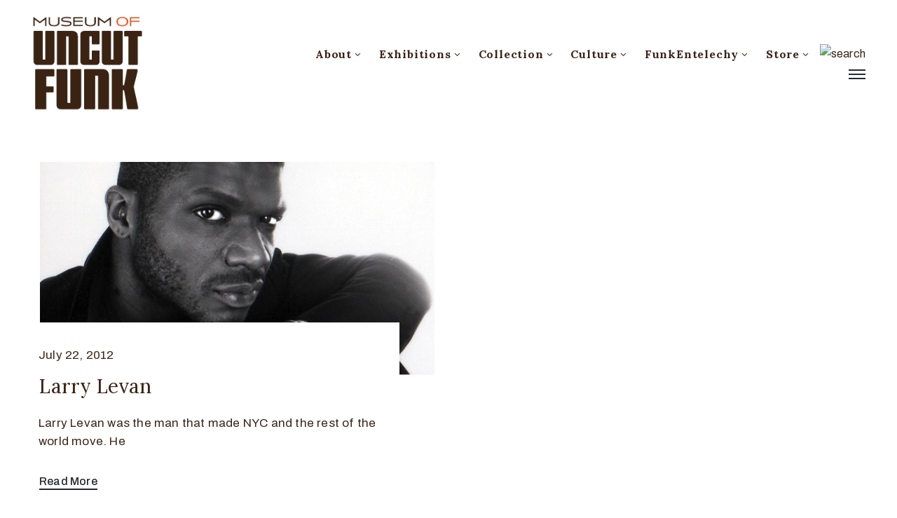

--- FILE ---
content_type: text/html; charset=UTF-8
request_url: https://museumofuncutfunk.com/tag/jocelyn-brown/
body_size: 14241
content:
<!DOCTYPE html><html lang="en-US" xmlns:fb="https://www.facebook.com/2008/fbml" xmlns:addthis="https://www.addthis.com/help/api-spec"  ><head><meta http-equiv="Content-Type" content="text/html; charset=UTF-8" /><link rel="profile" href="//gmpg.org/xfn/11"><link rel="pingback" href="https://museumofuncutfunk.com/xmlrpc.php"><meta http-equiv="X-UA-Compatible" content="IE=edge"><meta name="viewport" content="width=device-width, initial-scale=1, shrink-to-fit=no"/><link media="all" href="https://museumofuncutfunk.com/wp-content/cache/autoptimize/css/autoptimize_c272ac3e2ec2eb5f4807d6216277de62.css" rel="stylesheet" /><link media="only screen and (max-width: 768px)" href="https://museumofuncutfunk.com/wp-content/cache/autoptimize/css/autoptimize_dcb2de333eec7ab4ae31385ed8d6a393.css" rel="stylesheet" /><title>Jocelyn Brown | The Museum Of UnCut Funk</title><meta name='robots' content='max-image-preview:large' /><meta name="keywords"  content="black history,black history month,paradise garage,the garage,larry levan,disco,dance music,salsoul,west end,tanaa gardner,gwen guthrie,the nyc peech boys,instant funk,jocelyn brown,edna holt,dee dee bridgewater,billy nichols,class action,inner life,strikers,loleatta holloway,sista tofunky,the museum of uncut funk,kool cats and hip chicks" /> <script type="application/ld+json" class="aioseop-schema">{"@context":"https://schema.org","@graph":[{"@type":"Organization","@id":"https://museumofuncutfunk.com/#organization","url":"https://museumofuncutfunk.com/","name":"The Museum Of UnCut Funk","sameAs":[]},{"@type":"WebSite","@id":"https://museumofuncutfunk.com/#website","url":"https://museumofuncutfunk.com/","name":"The Museum Of UnCut Funk","publisher":{"@id":"https://museumofuncutfunk.com/#organization"},"potentialAction":{"@type":"SearchAction","target":"https://museumofuncutfunk.com/?s={search_term_string}","query-input":"required name=search_term_string"}},{"@type":"CollectionPage","@id":"https://museumofuncutfunk.com/tag/jocelyn-brown/#collectionpage","url":"https://museumofuncutfunk.com/tag/jocelyn-brown/","inLanguage":"en-US","name":"Jocelyn Brown","isPartOf":{"@id":"https://museumofuncutfunk.com/#website"},"breadcrumb":{"@id":"https://museumofuncutfunk.com/tag/jocelyn-brown/#breadcrumblist"}},{"@type":"BreadcrumbList","@id":"https://museumofuncutfunk.com/tag/jocelyn-brown/#breadcrumblist","itemListElement":[{"@type":"ListItem","position":1,"item":{"@type":"WebPage","@id":"https://museumofuncutfunk.com/","url":"https://museumofuncutfunk.com/","name":"The Museum Of UnCut Funk | International. Intergalactic."}},{"@type":"ListItem","position":2,"item":{"@type":"WebPage","@id":"https://museumofuncutfunk.com/tag/jocelyn-brown/","url":"https://museumofuncutfunk.com/tag/jocelyn-brown/","name":"Jocelyn Brown"}}]}]}</script> <link rel="canonical" href="https://museumofuncutfunk.com/tag/jocelyn-brown/" /> <script type="text/javascript" >window.ga=window.ga||function(){(ga.q=ga.q||[]).push(arguments)};ga.l=+new Date;
				ga('create', 'UA-8709794-1', 'auto');
				// Plugins
				
				ga('send', 'pageview');</script> <script async src="https://www.google-analytics.com/analytics.js"></script> <link rel='dns-prefetch' href='//fonts.googleapis.com' /><link rel="alternate" type="application/rss+xml" title="The Museum Of UnCut Funk &raquo; Feed" href="https://museumofuncutfunk.com/feed/" /><link rel="alternate" type="application/rss+xml" title="The Museum Of UnCut Funk &raquo; Comments Feed" href="https://museumofuncutfunk.com/comments/feed/" /><link rel="alternate" type="application/rss+xml" title="The Museum Of UnCut Funk &raquo; Jocelyn Brown Tag Feed" href="https://museumofuncutfunk.com/tag/jocelyn-brown/feed/" /> <script type="text/javascript">window._wpemojiSettings = {"baseUrl":"https:\/\/s.w.org\/images\/core\/emoji\/16.0.1\/72x72\/","ext":".png","svgUrl":"https:\/\/s.w.org\/images\/core\/emoji\/16.0.1\/svg\/","svgExt":".svg","source":{"concatemoji":"https:\/\/museumofuncutfunk.com\/wp-includes\/js\/wp-emoji-release.min.js?ver=6.8.3"}};
/*! This file is auto-generated */
!function(s,n){var o,i,e;function c(e){try{var t={supportTests:e,timestamp:(new Date).valueOf()};sessionStorage.setItem(o,JSON.stringify(t))}catch(e){}}function p(e,t,n){e.clearRect(0,0,e.canvas.width,e.canvas.height),e.fillText(t,0,0);var t=new Uint32Array(e.getImageData(0,0,e.canvas.width,e.canvas.height).data),a=(e.clearRect(0,0,e.canvas.width,e.canvas.height),e.fillText(n,0,0),new Uint32Array(e.getImageData(0,0,e.canvas.width,e.canvas.height).data));return t.every(function(e,t){return e===a[t]})}function u(e,t){e.clearRect(0,0,e.canvas.width,e.canvas.height),e.fillText(t,0,0);for(var n=e.getImageData(16,16,1,1),a=0;a<n.data.length;a++)if(0!==n.data[a])return!1;return!0}function f(e,t,n,a){switch(t){case"flag":return n(e,"\ud83c\udff3\ufe0f\u200d\u26a7\ufe0f","\ud83c\udff3\ufe0f\u200b\u26a7\ufe0f")?!1:!n(e,"\ud83c\udde8\ud83c\uddf6","\ud83c\udde8\u200b\ud83c\uddf6")&&!n(e,"\ud83c\udff4\udb40\udc67\udb40\udc62\udb40\udc65\udb40\udc6e\udb40\udc67\udb40\udc7f","\ud83c\udff4\u200b\udb40\udc67\u200b\udb40\udc62\u200b\udb40\udc65\u200b\udb40\udc6e\u200b\udb40\udc67\u200b\udb40\udc7f");case"emoji":return!a(e,"\ud83e\udedf")}return!1}function g(e,t,n,a){var r="undefined"!=typeof WorkerGlobalScope&&self instanceof WorkerGlobalScope?new OffscreenCanvas(300,150):s.createElement("canvas"),o=r.getContext("2d",{willReadFrequently:!0}),i=(o.textBaseline="top",o.font="600 32px Arial",{});return e.forEach(function(e){i[e]=t(o,e,n,a)}),i}function t(e){var t=s.createElement("script");t.src=e,t.defer=!0,s.head.appendChild(t)}"undefined"!=typeof Promise&&(o="wpEmojiSettingsSupports",i=["flag","emoji"],n.supports={everything:!0,everythingExceptFlag:!0},e=new Promise(function(e){s.addEventListener("DOMContentLoaded",e,{once:!0})}),new Promise(function(t){var n=function(){try{var e=JSON.parse(sessionStorage.getItem(o));if("object"==typeof e&&"number"==typeof e.timestamp&&(new Date).valueOf()<e.timestamp+604800&&"object"==typeof e.supportTests)return e.supportTests}catch(e){}return null}();if(!n){if("undefined"!=typeof Worker&&"undefined"!=typeof OffscreenCanvas&&"undefined"!=typeof URL&&URL.createObjectURL&&"undefined"!=typeof Blob)try{var e="postMessage("+g.toString()+"("+[JSON.stringify(i),f.toString(),p.toString(),u.toString()].join(",")+"));",a=new Blob([e],{type:"text/javascript"}),r=new Worker(URL.createObjectURL(a),{name:"wpTestEmojiSupports"});return void(r.onmessage=function(e){c(n=e.data),r.terminate(),t(n)})}catch(e){}c(n=g(i,f,p,u))}t(n)}).then(function(e){for(var t in e)n.supports[t]=e[t],n.supports.everything=n.supports.everything&&n.supports[t],"flag"!==t&&(n.supports.everythingExceptFlag=n.supports.everythingExceptFlag&&n.supports[t]);n.supports.everythingExceptFlag=n.supports.everythingExceptFlag&&!n.supports.flag,n.DOMReady=!1,n.readyCallback=function(){n.DOMReady=!0}}).then(function(){return e}).then(function(){var e;n.supports.everything||(n.readyCallback(),(e=n.source||{}).concatemoji?t(e.concatemoji):e.wpemoji&&e.twemoji&&(t(e.twemoji),t(e.wpemoji)))}))}((window,document),window._wpemojiSettings);</script> <link rel='stylesheet' id='ova-google-fonts-css' href='//fonts.googleapis.com/css?family=Archivo%3Aregular%2Citalic%2C500%2C500italic%2C600%2C600italic%2C700%2C700italic%7CLora%3Aregular%2Citalic%2C700%2C700italic' type='text/css' media='all' /> <script type="text/javascript" src="https://museumofuncutfunk.com/wp-content/uploads/jw-player-plugin-for-wordpress/player/jwplayer.js?ver=6.8.3" id="jw-embedder-js"></script> <script type="text/javascript" src="https://museumofuncutfunk.com/wp-includes/js/jquery/jquery.min.js?ver=3.7.1" id="jquery-core-js"></script> <script type="text/javascript" src="https://museumofuncutfunk.com/wp-includes/js/jquery/jquery-migrate.min.js?ver=3.4.1" id="jquery-migrate-js"></script> <script type="text/javascript" src="https://museumofuncutfunk.com/wp-content/plugins/ova-collections/assets/js/frontend/ovacoll-script.js?ver=6.8.3" id="ovacoll_script-js"></script> <script type="text/javascript" src="https://museumofuncutfunk.com/wp-content/plugins/ticket-tailor/jQueryPlugins.min.js?ver=6.8.3" id="iframe-resizer-js"></script> <script type="text/javascript" src="https://museumofuncutfunk.com/wp-includes/js/dist/hooks.min.js?ver=4d63a3d491d11ffd8ac6" id="wp-hooks-js"></script> <script type="text/javascript" src="https://museumofuncutfunk.com/wp-includes/js/dist/i18n.min.js?ver=5e580eb46a90c2b997e6" id="wp-i18n-js"></script> <script type="text/javascript" id="wp-i18n-js-after">wp.i18n.setLocaleData( { 'text direction\u0004ltr': [ 'ltr' ] } );</script> <script type="text/javascript" id="give-js-extra">var give_global_vars = {"ajaxurl":"https:\/\/museumofuncutfunk.com\/wp-admin\/admin-ajax.php","checkout_nonce":"70d74ed3a5","currency":"USD","currency_sign":"$","currency_pos":"before","thousands_separator":",","decimal_separator":".","no_gateway":"Please select a payment method.","bad_minimum":"The minimum custom donation amount for this form is","bad_maximum":"The maximum custom donation amount for this form is","general_loading":"Loading...","purchase_loading":"Please Wait...","textForOverlayScreen":"<h3>Processing...<\/h3><p>This will only take a second!<\/p>","number_decimals":"2","is_test_mode":"","give_version":"3.14.2","magnific_options":{"main_class":"give-modal","close_on_bg_click":false},"form_translation":{"payment-mode":"Please select payment mode.","give_first":"Please enter your first name.","give_last":"Please enter your last name.","give_email":"Please enter a valid email address.","give_user_login":"Invalid email address or username.","give_user_pass":"Enter a password.","give_user_pass_confirm":"Enter the password confirmation.","give_agree_to_terms":"You must agree to the terms and conditions."},"confirm_email_sent_message":"Please check your email and click on the link to access your complete donation history.","ajax_vars":{"ajaxurl":"https:\/\/museumofuncutfunk.com\/wp-admin\/admin-ajax.php","ajaxNonce":"0ec1e09ce0","loading":"Loading","select_option":"Please select an option","default_gateway":"paypal","permalinks":"1","number_decimals":2},"cookie_hash":"8ee217962739b39c9cf3544c95398588","session_nonce_cookie_name":"wp-give_session_reset_nonce_8ee217962739b39c9cf3544c95398588","session_cookie_name":"wp-give_session_8ee217962739b39c9cf3544c95398588","delete_session_nonce_cookie":"0"};
var giveApiSettings = {"root":"https:\/\/museumofuncutfunk.com\/wp-json\/give-api\/v2\/","rest_base":"give-api\/v2"};</script> <script type="text/javascript" src="https://museumofuncutfunk.com/wp-content/plugins/give/assets/dist/js/give.js?ver=fd6dd27625eb0240" id="give-js"></script> <script type="text/javascript" src="https://museumofuncutfunk.com/wp-content/plugins/google-analyticator/external-tracking.min.js?ver=6.5.4" id="ga-external-tracking-js"></script> <link rel="https://api.w.org/" href="https://museumofuncutfunk.com/wp-json/" /><link rel="alternate" title="JSON" type="application/json" href="https://museumofuncutfunk.com/wp-json/wp/v2/tags/5149" /><link rel="EditURI" type="application/rsd+xml" title="RSD" href="https://museumofuncutfunk.com/xmlrpc.php?rsd" /><meta name="generator" content="Give v3.14.2" /> <noscript><style>.woocommerce-product-gallery{ opacity: 1 !important; }</style></noscript><link rel="icon" href="https://museumofuncutfunk.com/wp-content/uploads/2020/10/Favicon.png" type="image/png"/> <script type="text/javascript">if (typeof ajaxurl === "undefined") {var ajaxurl = "https://museumofuncutfunk.com/wp-admin/admin-ajax.php"}</script><link rel="icon" href="https://museumofuncutfunk.com/wp-content/uploads/2019/01/cropped-MOUF-logo_circle_orange_wht_circle-SITE-32x32.png" sizes="32x32" /><link rel="icon" href="https://museumofuncutfunk.com/wp-content/uploads/2019/01/cropped-MOUF-logo_circle_orange_wht_circle-SITE-192x192.png" sizes="192x192" /><link rel="apple-touch-icon" href="https://museumofuncutfunk.com/wp-content/uploads/2019/01/cropped-MOUF-logo_circle_orange_wht_circle-SITE-180x180.png" /><meta name="msapplication-TileImage" content="https://museumofuncutfunk.com/wp-content/uploads/2019/01/cropped-MOUF-logo_circle_orange_wht_circle-SITE-270x270.png" />  <script type="text/javascript">var analyticsFileTypes = [''];
    var analyticsSnippet = 'enabled';
    var analyticsEventTracking = 'enabled';</script> <script type="text/javascript">var _gaq = _gaq || [];
  
	_gaq.push(['_setAccount', 'UA-8709794-1']);
    _gaq.push(['_addDevId', 'i9k95']); // Google Analyticator App ID with Google
	_gaq.push(['_trackPageview']);

	(function() {
		var ga = document.createElement('script'); ga.type = 'text/javascript'; ga.async = true;
		                ga.src = ('https:' == document.location.protocol ? 'https://ssl' : 'http://www') + '.google-analytics.com/ga.js';
		                var s = document.getElementsByTagName('script')[0]; s.parentNode.insertBefore(ga, s);
	})();</script> </head><body class="archive tag tag-jocelyn-brown tag-5149 wp-theme-muzze wp-child-theme-muzze-child theme-muzze woocommerce-no-js elementor-default elementor-kit-39068" ><div class="ova-wrapp"><div data-elementor-type="wp-post" data-elementor-id="521" class="elementor elementor-521" data-elementor-settings="[]"><div class="elementor-inner"><div class="elementor-section-wrap"><section class="elementor-section elementor-top-section elementor-element elementor-element-2b68718 ovamenu_shrink padding_tb  elementor-section-content-middle elementor-section-stretched elementor-section-boxed elementor-section-height-default elementor-section-height-default" data-id="2b68718" data-element_type="section" data-settings="{&quot;stretch_section&quot;:&quot;section-stretched&quot;}"><div class="elementor-container elementor-column-gap-no"><div class="elementor-row"><div class="elementor-column elementor-col-33 elementor-top-column elementor-element elementor-element-dbe26c4" data-id="dbe26c4" data-element_type="column"><div class="elementor-column-wrap elementor-element-populated"><div class="elementor-widget-wrap"><div class="elementor-element elementor-element-842e953 elementor-invisible elementor-widget elementor-widget-ova_logo" data-id="842e953" data-element_type="widget" data-settings="{&quot;_animation&quot;:&quot;none&quot;}" data-widget_type="ova_logo.default"><div class="elementor-widget-container"> <a class="ova_logo" href="https://museumofuncutfunk.com/"> <img src="https://museumofuncutfunk.com/wp-content/uploads/2019/01/MOUF-logo_brown.png" alt="The Museum Of UnCut Funk" class="desk-logo d-none d-xl-block" /> <img src="https://museumofuncutfunk.com/wp-content/uploads/2019/01/MOUF-logo_brown.png" alt="The Museum Of UnCut Funk" class="mobile-logo d-block d-xl-none" /> <img src="https://museumofuncutfunk.com/wp-content/uploads/2019/01/MOUF-logo_brown.png" alt="The Museum Of UnCut Funk" class="logo-fixed" /> </a></div></div></div></div></div><div class="elementor-column elementor-col-66 elementor-top-column elementor-element elementor-element-35153de animated-fast elementor-invisible" data-id="35153de" data-element_type="column" data-settings="{&quot;background_background&quot;:&quot;classic&quot;,&quot;animation&quot;:&quot;none&quot;}"><div class="elementor-column-wrap elementor-element-populated"><div class="elementor-widget-wrap"><div class="elementor-element elementor-element-d83cbe4 elementor-view-main-menu elementor-widget__width-auto elementor-hidden-tablet elementor-hidden-phone elementor-widget elementor-widget-ova_menu" data-id="d83cbe4" data-element_type="widget" data-widget_type="ova_menu.default"><div class="elementor-widget-container"><div class="ova_menu_clasic"><div class="ova_wrap_nav row NavBtn_left NavBtn_left"> <button class="ova_openNav" type="button"> <i class="fas fa-bars"></i> </button><div class="ova_nav canvas_left canvas_bg_gray"> <a href="javascript:void(0)" class="ova_closeNav"><i class="fas fa-times"></i></a><ul id="menu-main-menu" class="menu sub_menu_dir_right"><li id="menu-item-39435" class="menu-item menu-item-type-custom menu-item-object-custom menu-item-has-children menu-item-39435 dropdown"><a href="#" class="col_heading">About <i class="arrow_carrot-down"></i></a><button type="button" class="dropdown-toggle"><i class="arrow_carrot-down"></i></button><ul class="dropdown-menu submenu" role="menu"><li id="menu-item-37887" class="menu-item menu-item-type-post_type menu-item-object-page menu-item-37887 dropdown"><a href="https://museumofuncutfunk.com/about-mission-and-history/" class="col_heading">Mission and History</a></li><li id="menu-item-38567" class="menu-item menu-item-type-post_type menu-item-object-page menu-item-38567 dropdown"><a href="https://museumofuncutfunk.com/who-are-the-hcics/" class="col_heading">Who Are The HCIC’s</a></li><li id="menu-item-38743" class="menu-item menu-item-type-post_type menu-item-object-page menu-item-38743 dropdown"><a href="https://museumofuncutfunk.com/whats-happening-at-the-museum/" class="col_heading">What’s Happening At The Museum</a></li><li id="menu-item-38591" class="menu-item menu-item-type-post_type menu-item-object-page menu-item-38591 dropdown"><a href="https://museumofuncutfunk.com/museum-press/" class="col_heading">Museum Press</a></li><li id="menu-item-38162" class="menu-item menu-item-type-post_type_archive menu-item-object-event menu-item-38162 dropdown"><a href="https://museumofuncutfunk.com/event/" class="col_heading">Museum Events And Programs</a></li><li id="menu-item-37866" class="menu-item menu-item-type-custom menu-item-object-custom menu-item-has-children menu-item-37866 dropdown"><a href="#" class="col_heading">Museum Social Media <i class="arrow_carrot-down"></i></a><button type="button" class="dropdown-toggle"><i class="arrow_carrot-down"></i></button><ul class="dropdown-menu submenu" role="menu"><li id="menu-item-19785" class="menu-item menu-item-type-custom menu-item-object-custom menu-item-19785 dropdown"><a target="_blank" href="http://www.facebook.com/pages/The-Museum-of-UnCut-Funk/187073421347326" class="col_heading">Facebook</a></li><li id="menu-item-19778" class="menu-item menu-item-type-custom menu-item-object-custom menu-item-19778 dropdown"><a target="_blank" href="http://www.flickr.com/photos/museumofuncutfunk/" class="col_heading">Flickr</a></li><li id="menu-item-37867" class="menu-item menu-item-type-custom menu-item-object-custom menu-item-37867 dropdown"><a target="_blank" href="https://www.instagram.com/museum_of_uncut_funk/" class="col_heading">Instagram</a></li><li id="menu-item-19786" class="menu-item menu-item-type-custom menu-item-object-custom menu-item-19786 dropdown"><a target="_blank" href="https://twitter.com/#!/" class="col_heading">Twitter</a></li><li id="menu-item-19853" class="menu-item menu-item-type-custom menu-item-object-custom menu-item-19853 dropdown"><a target="_blank" href="http://www.youtube.com/user/museumofuncutfunk" class="col_heading">YouTube</a></li></ul></li><li id="menu-item-37888" class="menu-item menu-item-type-post_type menu-item-object-page menu-item-37888 dropdown"><a href="https://museumofuncutfunk.com/contact/" class="col_heading">Museum Contact</a></li></ul></li><li id="menu-item-37937" class="menu-item menu-item-type-custom menu-item-object-custom menu-item-has-children menu-item-37937 dropdown"><a href="#" class="col_heading">Exhibitions <i class="arrow_carrot-down"></i></a><button type="button" class="dropdown-toggle"><i class="arrow_carrot-down"></i></button><ul class="dropdown-menu submenu" role="menu"><li id="menu-item-38639" class="menu-item menu-item-type-post_type menu-item-object-page menu-item-38639 dropdown"><a href="https://museumofuncutfunk.com/online-exhibitions/" class="col_heading">Online Exhibitions</a></li><li id="menu-item-38741" class="menu-item menu-item-type-post_type_archive menu-item-object-exhibition menu-item-has-children menu-item-38741 dropdown"><a href="https://museumofuncutfunk.com/exhibition/" class="col_heading">Traveling Exhibitions <i class="arrow_carrot-down"></i></a><button type="button" class="dropdown-toggle"><i class="arrow_carrot-down"></i></button><ul class="dropdown-menu submenu" role="menu"><li id="menu-item-38710" class="menu-item menu-item-type-post_type menu-item-object-post menu-item-38710 dropdown"><a href="https://museumofuncutfunk.com/2012/01/08/funky-turns-40-black-character-revolution-animation-exhibition/" class="col_heading">Funky Turns 50: Black Character Revolution Animation Exhibition</a></li><li id="menu-item-38709" class="menu-item menu-item-type-post_type menu-item-object-post menu-item-38709 dropdown"><a href="https://museumofuncutfunk.com/2015/08/27/funky-turns-40-black-character-revolution-firsts-panel-exhibition/" class="col_heading">Funky Turns 50: Black Character Revolution Firsts Exhibition</a></li><li id="menu-item-38711" class="menu-item menu-item-type-post_type menu-item-object-post menu-item-38711 dropdown"><a href="https://museumofuncutfunk.com/2015/10/24/for-the-love-of-money-blacks-on-u-s-currency-panel-exhibition/" class="col_heading">For The Love Of Money: Black Icons On U.S. Currency Exhibition</a></li><li id="menu-item-38712" class="menu-item menu-item-type-post_type menu-item-object-post menu-item-38712 dropdown"><a href="https://museumofuncutfunk.com/2017/03/14/obamacon-exhibition/" class="col_heading">ObamaCon: The Making Of A New Black Superhero Exhibition</a></li><li id="menu-item-38714" class="menu-item menu-item-type-post_type menu-item-object-post menu-item-38714 dropdown"><a href="https://museumofuncutfunk.com/2015/10/20/vintage-black-heroes-exhibition/" class="col_heading">Vintage Black Heroes Exhibition</a></li><li id="menu-item-38713" class="menu-item menu-item-type-post_type menu-item-object-post menu-item-38713 dropdown"><a href="https://museumofuncutfunk.com/2015/10/23/vintage-black-heroines-exhibition/" class="col_heading">Vintage Black Heroines Exhibition</a></li></ul></li><li id="menu-item-37938" class="menu-item menu-item-type-custom menu-item-object-custom menu-item-37938 dropdown"><a target="_blank" href="https://artsandculture.google.com/partner/museum-of-uncut-funk" class="col_heading">Google Cultural Institute</a></li></ul></li><li id="menu-item-38751" class="menu-item menu-item-type-post_type menu-item-object-page menu-item-has-children menu-item-38751 dropdown"><a href="https://museumofuncutfunk.com/museum-collection/" class="col_heading">Collection <i class="arrow_carrot-down"></i></a><button type="button" class="dropdown-toggle"><i class="arrow_carrot-down"></i></button><ul class="dropdown-menu submenu" role="menu"><li id="menu-item-38125" class="menu-item menu-item-type-post_type menu-item-object-post menu-item-38125 dropdown"><a href="https://museumofuncutfunk.com/2011/10/04/black-animation-colection/" class="col_heading">Black Animation Collection</a></li><li id="menu-item-38124" class="menu-item menu-item-type-post_type menu-item-object-post menu-item-38124 dropdown"><a href="https://museumofuncutfunk.com/2011/10/04/black-advertising-tin-collection/" class="col_heading">Black Advertising Sign Collection</a></li><li id="menu-item-38126" class="menu-item menu-item-type-post_type menu-item-object-post menu-item-38126 dropdown"><a href="https://museumofuncutfunk.com/2011/10/04/black-broadway-window-card-collection/" class="col_heading">Black Broadway Window Card Collection</a></li><li id="menu-item-38127" class="menu-item menu-item-type-post_type menu-item-object-post menu-item-38127 dropdown"><a href="https://museumofuncutfunk.com/2011/10/04/black-coin-and-medals-collection/" class="col_heading">Black Coins And Medals Collection – Coins</a></li><li id="menu-item-38128" class="menu-item menu-item-type-post_type menu-item-object-post menu-item-38128 dropdown"><a href="https://museumofuncutfunk.com/2011/10/04/black-coins-and-medals-collection-medals-and-medallions/" class="col_heading">Black Coins And Medals Collection – Medals And Medallions</a></li><li id="menu-item-38129" class="menu-item menu-item-type-post_type menu-item-object-post menu-item-38129 dropdown"><a href="https://museumofuncutfunk.com/2011/10/04/black-comic-book-collection/" class="col_heading">Black Comic Book Collection</a></li><li id="menu-item-38123" class="menu-item menu-item-type-post_type menu-item-object-post menu-item-38123 dropdown"><a href="https://museumofuncutfunk.com/2011/10/06/barack-obama-comic-book-collection/" class="col_heading">Barack Obama Comic Book Collection</a></li><li id="menu-item-38130" class="menu-item menu-item-type-post_type menu-item-object-post menu-item-38130 dropdown"><a href="https://museumofuncutfunk.com/2011/10/04/black-crate-labels/" class="col_heading">Black Crate Label Collection</a></li><li id="menu-item-38131" class="menu-item menu-item-type-post_type menu-item-object-post menu-item-38131 dropdown"><a href="https://museumofuncutfunk.com/2011/10/04/blaxploitation-movie-poster-collection/" class="col_heading">Blaxploitation Movie Poster Collection</a></li><li id="menu-item-38132" class="menu-item menu-item-type-post_type menu-item-object-post menu-item-38132 dropdown"><a href="https://museumofuncutfunk.com/2011/10/04/blaxploitation-pressbook-collection/" class="col_heading">Blaxploitation Pressbook Collection</a></li><li id="menu-item-38996" class="menu-item menu-item-type-post_type menu-item-object-post menu-item-38996 dropdown"><a href="https://museumofuncutfunk.com/2011/10/04/black-stamps/" class="col_heading">Black Stamp Collection</a></li></ul></li><li id="menu-item-39433" class="menu-item menu-item-type-custom menu-item-object-custom menu-item-has-children menu-item-39433 dropdown"><a href="#" class="col_heading">Culture <i class="arrow_carrot-down"></i></a><button type="button" class="dropdown-toggle"><i class="arrow_carrot-down"></i></button><ul class="dropdown-menu submenu" role="menu"><li id="menu-item-38586" class="menu-item menu-item-type-post_type menu-item-object-page menu-item-38586 dropdown"><a href="https://museumofuncutfunk.com/blaxploitation/" class="col_heading">Blaxploitation</a></li><li id="menu-item-9" class="menu-item menu-item-type-custom menu-item-object-custom menu-item-has-children menu-item-9 dropdown"><a href="#" class="col_heading">Blogs <i class="arrow_carrot-down"></i></a><button type="button" class="dropdown-toggle"><i class="arrow_carrot-down"></i></button><ul class="dropdown-menu submenu" role="menu"><li id="menu-item-38580" class="menu-item menu-item-type-post_type menu-item-object-page menu-item-38580 dropdown"><a href="https://museumofuncutfunk.com/aesthetic-grooves/" class="col_heading">Aesthetic Grooves</a></li><li id="menu-item-38588" class="menu-item menu-item-type-post_type menu-item-object-page menu-item-38588 dropdown"><a href="https://museumofuncutfunk.com/cafe-70/" class="col_heading">Cafe 70</a></li><li id="menu-item-38575" class="menu-item menu-item-type-post_type menu-item-object-page menu-item-38575 dropdown"><a href="https://museumofuncutfunk.com/cant-get-enough-of-that-funky-stuff/" class="col_heading">Can’t Get Enough Of That Funky Stuff</a></li><li id="menu-item-38637" class="menu-item menu-item-type-post_type menu-item-object-page menu-item-38637 dropdown"><a href="https://museumofuncutfunk.com/curators-notes/" class="col_heading">Curator’s Notes</a></li><li id="menu-item-38587" class="menu-item menu-item-type-post_type menu-item-object-page menu-item-38587 dropdown"><a href="https://museumofuncutfunk.com/funkalicious/" class="col_heading">Funkalicious</a></li><li id="menu-item-38581" class="menu-item menu-item-type-post_type menu-item-object-page menu-item-38581 dropdown"><a href="https://museumofuncutfunk.com/funky-president/" class="col_heading">Funky President</a></li><li id="menu-item-20986" class="menu-item menu-item-type-custom menu-item-object-custom menu-item-20986 dropdown"><a href="#" class="col_heading">Interviews <i class="arrow_carrot-down"></i></a><button type="button" class="dropdown-toggle"><i class="arrow_carrot-down"></i></button></li><li id="menu-item-38571" class="menu-item menu-item-type-post_type menu-item-object-page menu-item-38571 dropdown"><a href="https://museumofuncutfunk.com/kool-cats-and-hip-chicks/" class="col_heading">Kool Cats And Hip Chicks</a></li></ul></li></ul></li><li id="menu-item-39258" class="menu-item menu-item-type-custom menu-item-object-custom menu-item-has-children menu-item-39258 dropdown"><a href="https://museumofuncutfunk.com/funkentelechy-inc/" class="col_heading">FunkEntelechy <i class="arrow_carrot-down"></i></a><button type="button" class="dropdown-toggle"><i class="arrow_carrot-down"></i></button><ul class="dropdown-menu submenu" role="menu"><li id="menu-item-39519" class="menu-item menu-item-type-post_type menu-item-object-page menu-item-39519 dropdown"><a href="https://museumofuncutfunk.com/funkentelechy-inc/" class="col_heading">Mission</a></li><li id="menu-item-39260" class="menu-item menu-item-type-post_type menu-item-object-page menu-item-39260 dropdown"><a href="https://museumofuncutfunk.com/donate/" class="col_heading">Donate</a></li><li id="menu-item-39516" class="menu-item menu-item-type-post_type menu-item-object-page menu-item-39516 dropdown"><a href="https://museumofuncutfunk.com/america-its-time-to-tell-the-truth-and-teach-the-truth-about-black-history/" class="col_heading">Tell The Truth Teach The Truth</a></li><li id="menu-item-39506" class="menu-item menu-item-type-post_type menu-item-object-page menu-item-39506 dropdown"><a href="https://museumofuncutfunk.com/this-s-is-personal/" class="col_heading">This S*** Is Personal</a></li><li id="menu-item-39445" class="menu-item menu-item-type-post_type menu-item-object-page menu-item-39445 dropdown"><a href="https://museumofuncutfunk.com/sign-our-petition/" class="col_heading">Sign Our Petition</a></li></ul></li><li id="menu-item-19784" class="menu-item menu-item-type-custom menu-item-object-custom menu-item-has-children menu-item-19784 dropdown"><a target="_blank" href="http://museum-of-uncut-funk-store.myshopify.com" class="col_heading">Store <i class="arrow_carrot-down"></i></a><button type="button" class="dropdown-toggle"><i class="arrow_carrot-down"></i></button><ul class="dropdown-menu submenu" role="menu"><li id="menu-item-34230" class="menu-item menu-item-type-custom menu-item-object-custom menu-item-34230 dropdown"><a target="_blank" href="http://museum-of-uncut-funk-store.myshopify.com" class="col_heading">Museum Store</a></li></ul></li></ul></div><div class="ova_closeCanvas ova_closeNav"></div></div></div></div></div><div class="elementor-element elementor-element-9355a4d elementor-widget__width-auto elementor-hidden-tablet elementor-hidden-phone elementor-widget elementor-widget-ova_search" data-id="9355a4d" data-element_type="widget" data-widget_type="ova_search.default"><div class="elementor-widget-container"><div class="wrap_search_muzze_popup"> <img src="http://demo.ovathemes.com/muzze/wp-content/uploads/2019/01/icon_search-1.png" alt="search" class="icon-search" /><div class="search_muzze_popup"> <span class="btn_close icon_close"></span><div class="container"><form role="search" method="get" class="search-form" action="https://museumofuncutfunk.com/"> <input type="search" class="search-field" placeholder="Search …" value="" name="s" title="Search for:" /> <input type="submit" class="search-submit" value="Search" /></form></div></div></div></div></div><div class="elementor-element elementor-element-9949f9b elementor-view-main-menu elementor-widget__width-auto elementor-invisible elementor-widget elementor-widget-henbergar_menu" data-id="9949f9b" data-element_type="widget" data-settings="{&quot;_animation&quot;:&quot;none&quot;}" data-widget_type="henbergar_menu.default"><div class="elementor-widget-container"><div class="ova_menu_canvas"><div class="ova_wrap_nav NavBtn_left"> <button class="ova_openNav" type="button"> <span class="bar"> <span class="bar-menu-line"></span> <span class="bar-menu-line"></span> <span class="bar-menu-line"></span> </span> </button><div class="ova_nav_canvas canvas_right canvas_bg_gray"> <a href="javascript:void(0)" class="ova_closeNav"><i class="fas fa-times"></i></a><ul id="menu-main-menu-1" class="menu sub_menu_dir_left"><li class="menu-item menu-item-type-custom menu-item-object-custom menu-item-has-children menu-item-39435 dropdown"><a href="#" class="col_heading">About <i class="arrow_carrot-down"></i></a><button type="button" class="dropdown-toggle"><i class="arrow_carrot-down"></i></button><ul class="dropdown-menu submenu" role="menu"><li class="menu-item menu-item-type-post_type menu-item-object-page menu-item-37887 dropdown"><a href="https://museumofuncutfunk.com/about-mission-and-history/" class="col_heading">Mission and History</a></li><li class="menu-item menu-item-type-post_type menu-item-object-page menu-item-38567 dropdown"><a href="https://museumofuncutfunk.com/who-are-the-hcics/" class="col_heading">Who Are The HCIC’s</a></li><li class="menu-item menu-item-type-post_type menu-item-object-page menu-item-38743 dropdown"><a href="https://museumofuncutfunk.com/whats-happening-at-the-museum/" class="col_heading">What’s Happening At The Museum</a></li><li class="menu-item menu-item-type-post_type menu-item-object-page menu-item-38591 dropdown"><a href="https://museumofuncutfunk.com/museum-press/" class="col_heading">Museum Press</a></li><li class="menu-item menu-item-type-post_type_archive menu-item-object-event menu-item-38162 dropdown"><a href="https://museumofuncutfunk.com/event/" class="col_heading">Museum Events And Programs</a></li><li class="menu-item menu-item-type-custom menu-item-object-custom menu-item-has-children menu-item-37866 dropdown"><a href="#" class="col_heading">Museum Social Media <i class="arrow_carrot-down"></i></a><button type="button" class="dropdown-toggle"><i class="arrow_carrot-down"></i></button><ul class="dropdown-menu submenu" role="menu"><li class="menu-item menu-item-type-custom menu-item-object-custom menu-item-19785 dropdown"><a target="_blank" href="http://www.facebook.com/pages/The-Museum-of-UnCut-Funk/187073421347326" class="col_heading">Facebook</a></li><li class="menu-item menu-item-type-custom menu-item-object-custom menu-item-19778 dropdown"><a target="_blank" href="http://www.flickr.com/photos/museumofuncutfunk/" class="col_heading">Flickr</a></li><li class="menu-item menu-item-type-custom menu-item-object-custom menu-item-37867 dropdown"><a target="_blank" href="https://www.instagram.com/museum_of_uncut_funk/" class="col_heading">Instagram</a></li><li class="menu-item menu-item-type-custom menu-item-object-custom menu-item-19786 dropdown"><a target="_blank" href="https://twitter.com/#!/" class="col_heading">Twitter</a></li><li class="menu-item menu-item-type-custom menu-item-object-custom menu-item-19853 dropdown"><a target="_blank" href="http://www.youtube.com/user/museumofuncutfunk" class="col_heading">YouTube</a></li></ul></li><li class="menu-item menu-item-type-post_type menu-item-object-page menu-item-37888 dropdown"><a href="https://museumofuncutfunk.com/contact/" class="col_heading">Museum Contact</a></li></ul></li><li class="menu-item menu-item-type-custom menu-item-object-custom menu-item-has-children menu-item-37937 dropdown"><a href="#" class="col_heading">Exhibitions <i class="arrow_carrot-down"></i></a><button type="button" class="dropdown-toggle"><i class="arrow_carrot-down"></i></button><ul class="dropdown-menu submenu" role="menu"><li class="menu-item menu-item-type-post_type menu-item-object-page menu-item-38639 dropdown"><a href="https://museumofuncutfunk.com/online-exhibitions/" class="col_heading">Online Exhibitions</a></li><li class="menu-item menu-item-type-post_type_archive menu-item-object-exhibition menu-item-has-children menu-item-38741 dropdown"><a href="https://museumofuncutfunk.com/exhibition/" class="col_heading">Traveling Exhibitions <i class="arrow_carrot-down"></i></a><button type="button" class="dropdown-toggle"><i class="arrow_carrot-down"></i></button><ul class="dropdown-menu submenu" role="menu"><li class="menu-item menu-item-type-post_type menu-item-object-post menu-item-38710 dropdown"><a href="https://museumofuncutfunk.com/2012/01/08/funky-turns-40-black-character-revolution-animation-exhibition/" class="col_heading">Funky Turns 50: Black Character Revolution Animation Exhibition</a></li><li class="menu-item menu-item-type-post_type menu-item-object-post menu-item-38709 dropdown"><a href="https://museumofuncutfunk.com/2015/08/27/funky-turns-40-black-character-revolution-firsts-panel-exhibition/" class="col_heading">Funky Turns 50: Black Character Revolution Firsts Exhibition</a></li><li class="menu-item menu-item-type-post_type menu-item-object-post menu-item-38711 dropdown"><a href="https://museumofuncutfunk.com/2015/10/24/for-the-love-of-money-blacks-on-u-s-currency-panel-exhibition/" class="col_heading">For The Love Of Money: Black Icons On U.S. Currency Exhibition</a></li><li class="menu-item menu-item-type-post_type menu-item-object-post menu-item-38712 dropdown"><a href="https://museumofuncutfunk.com/2017/03/14/obamacon-exhibition/" class="col_heading">ObamaCon: The Making Of A New Black Superhero Exhibition</a></li><li class="menu-item menu-item-type-post_type menu-item-object-post menu-item-38714 dropdown"><a href="https://museumofuncutfunk.com/2015/10/20/vintage-black-heroes-exhibition/" class="col_heading">Vintage Black Heroes Exhibition</a></li><li class="menu-item menu-item-type-post_type menu-item-object-post menu-item-38713 dropdown"><a href="https://museumofuncutfunk.com/2015/10/23/vintage-black-heroines-exhibition/" class="col_heading">Vintage Black Heroines Exhibition</a></li></ul></li><li class="menu-item menu-item-type-custom menu-item-object-custom menu-item-37938 dropdown"><a target="_blank" href="https://artsandculture.google.com/partner/museum-of-uncut-funk" class="col_heading">Google Cultural Institute</a></li></ul></li><li class="menu-item menu-item-type-post_type menu-item-object-page menu-item-has-children menu-item-38751 dropdown"><a href="https://museumofuncutfunk.com/museum-collection/" class="col_heading">Collection <i class="arrow_carrot-down"></i></a><button type="button" class="dropdown-toggle"><i class="arrow_carrot-down"></i></button><ul class="dropdown-menu submenu" role="menu"><li class="menu-item menu-item-type-post_type menu-item-object-post menu-item-38125 dropdown"><a href="https://museumofuncutfunk.com/2011/10/04/black-animation-colection/" class="col_heading">Black Animation Collection</a></li><li class="menu-item menu-item-type-post_type menu-item-object-post menu-item-38124 dropdown"><a href="https://museumofuncutfunk.com/2011/10/04/black-advertising-tin-collection/" class="col_heading">Black Advertising Sign Collection</a></li><li class="menu-item menu-item-type-post_type menu-item-object-post menu-item-38126 dropdown"><a href="https://museumofuncutfunk.com/2011/10/04/black-broadway-window-card-collection/" class="col_heading">Black Broadway Window Card Collection</a></li><li class="menu-item menu-item-type-post_type menu-item-object-post menu-item-38127 dropdown"><a href="https://museumofuncutfunk.com/2011/10/04/black-coin-and-medals-collection/" class="col_heading">Black Coins And Medals Collection – Coins</a></li><li class="menu-item menu-item-type-post_type menu-item-object-post menu-item-38128 dropdown"><a href="https://museumofuncutfunk.com/2011/10/04/black-coins-and-medals-collection-medals-and-medallions/" class="col_heading">Black Coins And Medals Collection – Medals And Medallions</a></li><li class="menu-item menu-item-type-post_type menu-item-object-post menu-item-38129 dropdown"><a href="https://museumofuncutfunk.com/2011/10/04/black-comic-book-collection/" class="col_heading">Black Comic Book Collection</a></li><li class="menu-item menu-item-type-post_type menu-item-object-post menu-item-38123 dropdown"><a href="https://museumofuncutfunk.com/2011/10/06/barack-obama-comic-book-collection/" class="col_heading">Barack Obama Comic Book Collection</a></li><li class="menu-item menu-item-type-post_type menu-item-object-post menu-item-38130 dropdown"><a href="https://museumofuncutfunk.com/2011/10/04/black-crate-labels/" class="col_heading">Black Crate Label Collection</a></li><li class="menu-item menu-item-type-post_type menu-item-object-post menu-item-38131 dropdown"><a href="https://museumofuncutfunk.com/2011/10/04/blaxploitation-movie-poster-collection/" class="col_heading">Blaxploitation Movie Poster Collection</a></li><li class="menu-item menu-item-type-post_type menu-item-object-post menu-item-38132 dropdown"><a href="https://museumofuncutfunk.com/2011/10/04/blaxploitation-pressbook-collection/" class="col_heading">Blaxploitation Pressbook Collection</a></li><li class="menu-item menu-item-type-post_type menu-item-object-post menu-item-38996 dropdown"><a href="https://museumofuncutfunk.com/2011/10/04/black-stamps/" class="col_heading">Black Stamp Collection</a></li></ul></li><li class="menu-item menu-item-type-custom menu-item-object-custom menu-item-has-children menu-item-39433 dropdown"><a href="#" class="col_heading">Culture <i class="arrow_carrot-down"></i></a><button type="button" class="dropdown-toggle"><i class="arrow_carrot-down"></i></button><ul class="dropdown-menu submenu" role="menu"><li class="menu-item menu-item-type-post_type menu-item-object-page menu-item-38586 dropdown"><a href="https://museumofuncutfunk.com/blaxploitation/" class="col_heading">Blaxploitation</a></li><li class="menu-item menu-item-type-custom menu-item-object-custom menu-item-has-children menu-item-9 dropdown"><a href="#" class="col_heading">Blogs <i class="arrow_carrot-down"></i></a><button type="button" class="dropdown-toggle"><i class="arrow_carrot-down"></i></button><ul class="dropdown-menu submenu" role="menu"><li class="menu-item menu-item-type-post_type menu-item-object-page menu-item-38580 dropdown"><a href="https://museumofuncutfunk.com/aesthetic-grooves/" class="col_heading">Aesthetic Grooves</a></li><li class="menu-item menu-item-type-post_type menu-item-object-page menu-item-38588 dropdown"><a href="https://museumofuncutfunk.com/cafe-70/" class="col_heading">Cafe 70</a></li><li class="menu-item menu-item-type-post_type menu-item-object-page menu-item-38575 dropdown"><a href="https://museumofuncutfunk.com/cant-get-enough-of-that-funky-stuff/" class="col_heading">Can’t Get Enough Of That Funky Stuff</a></li><li class="menu-item menu-item-type-post_type menu-item-object-page menu-item-38637 dropdown"><a href="https://museumofuncutfunk.com/curators-notes/" class="col_heading">Curator’s Notes</a></li><li class="menu-item menu-item-type-post_type menu-item-object-page menu-item-38587 dropdown"><a href="https://museumofuncutfunk.com/funkalicious/" class="col_heading">Funkalicious</a></li><li class="menu-item menu-item-type-post_type menu-item-object-page menu-item-38581 dropdown"><a href="https://museumofuncutfunk.com/funky-president/" class="col_heading">Funky President</a></li><li class="menu-item menu-item-type-custom menu-item-object-custom menu-item-20986 dropdown"><a href="#" class="col_heading">Interviews <i class="arrow_carrot-down"></i></a><button type="button" class="dropdown-toggle"><i class="arrow_carrot-down"></i></button></li><li class="menu-item menu-item-type-post_type menu-item-object-page menu-item-38571 dropdown"><a href="https://museumofuncutfunk.com/kool-cats-and-hip-chicks/" class="col_heading">Kool Cats And Hip Chicks</a></li></ul></li></ul></li><li class="menu-item menu-item-type-custom menu-item-object-custom menu-item-has-children menu-item-39258 dropdown"><a href="https://museumofuncutfunk.com/funkentelechy-inc/" class="col_heading">FunkEntelechy <i class="arrow_carrot-down"></i></a><button type="button" class="dropdown-toggle"><i class="arrow_carrot-down"></i></button><ul class="dropdown-menu submenu" role="menu"><li class="menu-item menu-item-type-post_type menu-item-object-page menu-item-39519 dropdown"><a href="https://museumofuncutfunk.com/funkentelechy-inc/" class="col_heading">Mission</a></li><li class="menu-item menu-item-type-post_type menu-item-object-page menu-item-39260 dropdown"><a href="https://museumofuncutfunk.com/donate/" class="col_heading">Donate</a></li><li class="menu-item menu-item-type-post_type menu-item-object-page menu-item-39516 dropdown"><a href="https://museumofuncutfunk.com/america-its-time-to-tell-the-truth-and-teach-the-truth-about-black-history/" class="col_heading">Tell The Truth Teach The Truth</a></li><li class="menu-item menu-item-type-post_type menu-item-object-page menu-item-39506 dropdown"><a href="https://museumofuncutfunk.com/this-s-is-personal/" class="col_heading">This S*** Is Personal</a></li><li class="menu-item menu-item-type-post_type menu-item-object-page menu-item-39445 dropdown"><a href="https://museumofuncutfunk.com/sign-our-petition/" class="col_heading">Sign Our Petition</a></li></ul></li><li class="menu-item menu-item-type-custom menu-item-object-custom menu-item-has-children menu-item-19784 dropdown"><a target="_blank" href="http://museum-of-uncut-funk-store.myshopify.com" class="col_heading">Store <i class="arrow_carrot-down"></i></a><button type="button" class="dropdown-toggle"><i class="arrow_carrot-down"></i></button><ul class="dropdown-menu submenu" role="menu"><li class="menu-item menu-item-type-custom menu-item-object-custom menu-item-34230 dropdown"><a target="_blank" href="http://museum-of-uncut-funk-store.myshopify.com" class="col_heading">Museum Store</a></li></ul></li></ul><div class="content-social-info"><ul class="info-top"><li><span></span></li></ul><ul class="menu-icon-social"><li class="item-icon"><a href="https://www.facebook.com/museumofuncutfunk/"><i class="fa fa-facebook"></i></a></li><li class="item-icon"><a href="https://twitter.com/SistaToFunky"><i class="fa fa-twitter"></i></a></li><li class="item-icon"><a href="https://www.youtube.com/user/museumofuncutfunk"><i class="fa fa-youtube"></i></a></li><li class="item-icon"><a href="https://www.instagram.com/sistatofunky_phd/"><i class="fa fa-instagram"></i></a></li></ul> <span class="info_bottom"><a href="#"   ></a> / <a href="#"   ></a></span></div></div><div class="ova_closeCanvas ova_closeNav"></div></div></div></div></div></div></div></div></div></div></section></div></div></div><div class="blog_header"></div><div class="wrap_site layout_1c"><div id="main-content" class="main"><div class="ova-grid_sidebar"><article id="post-23106" class="post-wrap blog-default post-23106 post type-post status-publish format-standard has-post-thumbnail hentry category-kool-cats-and-hip-chicks tag-billy-nichols tag-black-history tag-black-history-month tag-class-action tag-dance-music tag-dee-dee-bridgewater tag-disco tag-edna-holt tag-gwen-guthrie tag-inner-life tag-instant-funk tag-jocelyn-brown tag-larry-levan tag-loleatta-holloway tag-paradise-garage tag-salsoul tag-sista-tofunky tag-strikers tag-tanaa-gardner tag-the-garage tag-the-museum-of-uncut-funk tag-the-nyc-peech-boys tag-west-end"  ><div class="post-media"> <img width="600" height="330" src="https://museumofuncutfunk.com/wp-content/uploads/2012/07/Larry-Levan.jpg" class="img-responsive wp-post-image" alt="" decoding="async" fetchpriority="high" srcset="https://museumofuncutfunk.com/wp-content/uploads/2012/07/Larry-Levan.jpg 600w, https://museumofuncutfunk.com/wp-content/uploads/2012/07/Larry-Levan-300x165.jpg 300w" sizes="(max-width: 600px) 100vw, 600px" /></div><div class="post-content"><div class="post-meta"> <span class="post-meta-content"> <span class=" post-date"> <span class="right">July 22, 2012</span> </span> <span class="wp-author"> <span class="slash">by</span> <span class=" post-author"> <span class="right"><a href="https://museumofuncutfunk.com/author/sista-tofunky/">Sista ToFunky</a></span> </span> </span> <span class="wp-categories"> <span class="slash">in</span> <span class=" categories"> <span class="right"><a href="https://museumofuncutfunk.com/category/kool-cats-and-hip-chicks/" rel="category tag">Kool Cats And Hip Chicks</a></span> </span> </span> </span></div><div class="post-title"><h2 class="post-title"> <a class="second_font" href="https://museumofuncutfunk.com/2012/07/22/larry-levan/" rel="bookmark" title="Larry Levan"> Larry Levan </a></h2></div><div class="post-body"><div class="post-excerpt"> Larry Levan was the man that made NYC and the rest of the world move. He</div></div><div class="post-footer"><div class="post-readmore"> <a class="btn btn-theme btn-theme-transparent" href="https://museumofuncutfunk.com/2012/07/22/larry-levan/">Read More</a></div></div></div></article></div><div class="pagination-wrapper"></div></div></div><div data-elementor-type="wp-post" data-elementor-id="3021" class="elementor elementor-3021" data-elementor-settings="[]"><div class="elementor-inner"><div class="elementor-section-wrap"><section class="elementor-section elementor-top-section elementor-element elementor-element-788a7e8 footer_info elementor-section-boxed elementor-section-height-default elementor-section-height-default" data-id="788a7e8" data-element_type="section" data-settings="{&quot;background_background&quot;:&quot;classic&quot;}"><div class="elementor-container elementor-column-gap-default"><div class="elementor-row"><div class="elementor-column elementor-col-25 elementor-top-column elementor-element elementor-element-14eca8f" data-id="14eca8f" data-element_type="column"><div class="elementor-column-wrap elementor-element-populated"><div class="elementor-widget-wrap"><div class="elementor-element elementor-element-3dec5aa elementor-widget elementor-widget-ova_logo" data-id="3dec5aa" data-element_type="widget" data-widget_type="ova_logo.default"><div class="elementor-widget-container"> <a class="ova_logo" href="https://museumofuncutfunk.com/"> <img src="https://museumofuncutfunk.com/wp-content/uploads/2019/02/MOUF-logo_circle_orange_filled_circle.png" alt="The Museum Of UnCut Funk" class="desk-logo d-none d-xl-block" /> <img src="https://museumofuncutfunk.com/wp-content/uploads/2019/02/MOUF-logo_circle_orange_filled_circle.png" alt="The Museum Of UnCut Funk" class="mobile-logo d-block d-xl-none" /> <img src="https://museumofuncutfunk.com/wp-content/uploads/2019/02/MOUF-logo_circle_orange_filled_circle.png" alt="The Museum Of UnCut Funk" class="logo-fixed" /> </a></div></div></div></div></div><div class="elementor-column elementor-col-25 elementor-top-column elementor-element elementor-element-cd93556" data-id="cd93556" data-element_type="column"><div class="elementor-column-wrap elementor-element-populated"><div class="elementor-widget-wrap"><div class="elementor-element elementor-element-17426a2 elementor-widget elementor-widget-heading" data-id="17426a2" data-element_type="widget" data-widget_type="heading.default"><div class="elementor-widget-container"><h4 class="elementor-heading-title elementor-size-default">Links</h4></div></div><div class="elementor-element elementor-element-602a5f7 quick_link type1 elementor-widget elementor-widget-text-editor" data-id="602a5f7" data-element_type="widget" data-widget_type="text-editor.default"><div class="elementor-widget-container"><div class="elementor-text-editor elementor-clearfix"><ul><li><a href="https://museumofuncutfunk.com/who-are-the-hcics/">About</a></li><li><a href="http://museumofuncutfunk.com/museum-collection/">Collection</a></li><li><a href="http://museumofuncutfunk.com/online-exhibitions/">Online Exhibitions</a></li><li><a href="https://museumofuncutfunk.com/exhibition/">Traveling Exhibitions</a></li><li><a href="https://museumofuncutfunk.com/event/">Events</a></li><li><a href="http://museumofuncutfunk.com/museum-press/">Press</a></li><li><a href="https://museum-of-uncut-funk-store.myshopify.com/" target="_blank" rel="noopener">Store</a></li><li><a href="https://museumofuncutfunk.com/contact/">Contact</a></li><li><a title="FunkEntelechy Inc." href="https://museumofuncutfunk.com/funkentelechy-inc/">FunkEntelechy Inc.</a></li></ul></div></div></div></div></div></div><div class="elementor-column elementor-col-25 elementor-top-column elementor-element elementor-element-ca2a1fc" data-id="ca2a1fc" data-element_type="column"><div class="elementor-column-wrap elementor-element-populated"><div class="elementor-widget-wrap"><div class="elementor-element elementor-element-3619538 elementor-widget elementor-widget-heading" data-id="3619538" data-element_type="widget" data-widget_type="heading.default"><div class="elementor-widget-container"><h4 class="elementor-heading-title elementor-size-default">Contact Us</h4></div></div><div class="elementor-element elementor-element-c0bed87 minimal_footer_add elementor-widget elementor-widget-text-editor" data-id="c0bed87" data-element_type="widget" data-widget_type="text-editor.default"><div class="elementor-widget-container"><div class="elementor-text-editor elementor-clearfix"><p><a href="http://museumofuncutfunk.com/contact/"><span style="color: #db5926;">We are a virtual museum so please  click here to reach us through our contact form</span></a></p></div></div></div><div class="elementor-element elementor-element-9c138ad elementor-widget elementor-widget-button" data-id="9c138ad" data-element_type="widget" data-widget_type="button.default"><div class="elementor-widget-container"><div class="elementor-button-wrapper"> <a class="elementor-button elementor-size-sm" role="button"> <span class="elementor-button-content-wrapper"> <span class="elementor-button-text"></span> </span> </a></div></div></div></div></div></div><div class="elementor-column elementor-col-25 elementor-top-column elementor-element elementor-element-ed9626b" data-id="ed9626b" data-element_type="column"><div class="elementor-column-wrap elementor-element-populated"><div class="elementor-widget-wrap"><div class="elementor-element elementor-element-17d728a elementor-widget elementor-widget-heading" data-id="17d728a" data-element_type="widget" data-widget_type="heading.default"><div class="elementor-widget-container"><h4 class="elementor-heading-title elementor-size-default">Mailing List</h4></div></div><div class="elementor-element elementor-element-193c57c minimal_footer_ct elementor-widget elementor-widget-text-editor" data-id="193c57c" data-element_type="widget" data-widget_type="text-editor.default"><div class="elementor-widget-container"><div class="elementor-text-editor elementor-clearfix"><span style="color: #db5926;">Sign up today to know about special events and more!</span></div></div></div><div class="elementor-element elementor-element-acfefd9 newsletter type1 elementor-widget elementor-widget-shortcode" data-id="acfefd9" data-element_type="widget" data-widget_type="shortcode.default"><div class="elementor-widget-container"><div class="elementor-shortcode"><script>(function() {
	window.mc4wp = window.mc4wp || {
		listeners: [],
		forms: {
			on: function(evt, cb) {
				window.mc4wp.listeners.push(
					{
						event   : evt,
						callback: cb
					}
				);
			}
		}
	}
})();</script><form id="mc4wp-form-1" class="mc4wp-form mc4wp-form-37792" method="post" data-id="37792" data-name="Museum Of UnCut Funk" ><div class="mc4wp-form-fields"><div class="ova-form-mail-chimp"><div class="name"> <input type="text" name="NAME" placeholder="Name"  /></div><div class="email"> <input type="email" name="EMAIL" placeholder="Email" required /></div><div class="submit"> <input type="submit" value="Sign up!" /></div><div class="hide"> <label>List choice</label> <label> <input name="_mc4wp_lists[]" type="checkbox" value="a328b7e698" checked="checked"> <span>VNTravelBooks</span> </label></div></div></div><label style="display: none !important;">Leave this field empty if you're human: <input type="text" name="_mc4wp_honeypot" value="" tabindex="-1" autocomplete="off" /></label><input type="hidden" name="_mc4wp_timestamp" value="1769066011" /><input type="hidden" name="_mc4wp_form_id" value="37792" /><input type="hidden" name="_mc4wp_form_element_id" value="mc4wp-form-1" /><div class="mc4wp-response"></div></form></div></div></div></div></div></div></div></div></section><section class="elementor-section elementor-top-section elementor-element elementor-element-e56463d elementor-section-boxed elementor-section-height-default elementor-section-height-default" data-id="e56463d" data-element_type="section" data-settings="{&quot;background_background&quot;:&quot;classic&quot;}"><div class="elementor-container elementor-column-gap-default"><div class="elementor-row"><div class="elementor-column elementor-col-100 elementor-top-column elementor-element elementor-element-c9ee386" data-id="c9ee386" data-element_type="column"><div class="elementor-column-wrap elementor-element-populated"><div class="elementor-widget-wrap"><div class="elementor-element elementor-element-f9d191a elementor-widget elementor-widget-ova_social" data-id="f9d191a" data-element_type="widget" data-widget_type="ova_social.default"><div class="elementor-widget-container"><div class="ova_social ova-framework-social-icons-wrapper"><div class="content"> <a class="ova-framework-icon ova-framework-social-icon ova-framework-social-icon-facebook" style=" color: #3a2416; background-color: rgba(200,201,203,0)" href="https://www.facebook.com/museumofuncutfunk/" target="_blank"> <span class="ova-framework-screen-only">Facebook</span> <i class="fa fa-facebook" style=""></i> </a> <a class="ova-framework-icon ova-framework-social-icon ova-framework-social-icon-twitter" style=" color: #3a2416; background-color: rgba(200,201,203,0)" href="https://twitter.com/SistaToFunky" target="_blank"> <span class="ova-framework-screen-only">Twitter</span> <i class="fa fa-twitter" style=""></i> </a> <a class="ova-framework-icon ova-framework-social-icon ova-framework-social-icon-youtube" style=" color: #3a2416;" href="https://www.youtube.com/user/museumofuncutfunk" target="_blank"> <span class="ova-framework-screen-only">Youtube</span> <i class="fa fa-youtube" style=""></i> </a> <a class="ova-framework-icon ova-framework-social-icon ova-framework-social-icon-instagram" style=" color: #3a2416; background-color: rgba(200,201,203,0)" href="https://www.instagram.com/museum_of_uncut_funk/" target="_blank"> <span class="ova-framework-screen-only">Instagram</span> <i class="fa fa-instagram" style=""></i> </a></div></div></div></div><div class="elementor-element elementor-element-d36055c minimal_footer_bottom elementor-widget elementor-widget-text-editor" data-id="d36055c" data-element_type="widget" data-widget_type="text-editor.default"><div class="elementor-widget-container"><div class="elementor-text-editor elementor-clearfix"><p><span style="color: #3c2315;">© 2024   </span><span style="color: #3c2315;">All Rights Reserved</span></p></div></div></div></div></div></div></div></div></section></div></div></div></div>  <script type="speculationrules">{"prefetch":[{"source":"document","where":{"and":[{"href_matches":"\/*"},{"not":{"href_matches":["\/wp-*.php","\/wp-admin\/*","\/wp-content\/uploads\/*","\/wp-content\/*","\/wp-content\/plugins\/*","\/wp-content\/themes\/muzze-child\/*","\/wp-content\/themes\/muzze\/*","\/*\\?(.+)"]}},{"not":{"selector_matches":"a[rel~=\"nofollow\"]"}},{"not":{"selector_matches":".no-prefetch, .no-prefetch a"}}]},"eagerness":"conservative"}]}</script> <script>(function() {function maybePrefixUrlField() {
	if (this.value.trim() !== '' && this.value.indexOf('http') !== 0) {
		this.value = "http://" + this.value;
	}
}

var urlFields = document.querySelectorAll('.mc4wp-form input[type="url"]');
if (urlFields) {
	for (var j=0; j < urlFields.length; j++) {
		urlFields[j].addEventListener('blur', maybePrefixUrlField);
	}
}
})();</script> <script type="text/javascript">var c = document.body.className;
		c = c.replace(/woocommerce-no-js/, 'woocommerce-js');
		document.body.className = c;</script> <script data-cfasync="false" type="text/javascript">if (window.addthis_product === undefined) { window.addthis_product = "wpp"; } if (window.wp_product_version === undefined) { window.wp_product_version = "wpp-6.2.6"; } if (window.addthis_share === undefined) { window.addthis_share = {}; } if (window.addthis_config === undefined) { window.addthis_config = {"data_track_clickback":true,"ignore_server_config":true,"ui_atversion":"300"}; } if (window.addthis_layers === undefined) { window.addthis_layers = {}; } if (window.addthis_layers_tools === undefined) { window.addthis_layers_tools = [{"sharetoolbox":{"numPreferredServices":5,"thirdPartyButtons":true,"services":"facebook_like,tweet,pinterest_pinit,counter","elements":".addthis_inline_share_toolbox_below,.at-below-post-arch-page,.at-below-post-cat-page,.at-below-post"}}]; } else { window.addthis_layers_tools.push({"sharetoolbox":{"numPreferredServices":5,"thirdPartyButtons":true,"services":"facebook_like,tweet,pinterest_pinit,counter","elements":".addthis_inline_share_toolbox_below,.at-below-post-arch-page,.at-below-post-cat-page,.at-below-post"}});  } if (window.addthis_plugin_info === undefined) { window.addthis_plugin_info = {"info_status":"enabled","cms_name":"WordPress","plugin_name":"Share Buttons by AddThis","plugin_version":"6.2.6","plugin_mode":"WordPress","anonymous_profile_id":"wp-dd0ae6e2b13cc0ad0fa0979e9728129d","page_info":{"template":"archives","post_type":""},"sharing_enabled_on_post_via_metabox":false}; } 
                    (function() {
                      var first_load_interval_id = setInterval(function () {
                        if (typeof window.addthis !== 'undefined') {
                          window.clearInterval(first_load_interval_id);
                          if (typeof window.addthis_layers !== 'undefined' && Object.getOwnPropertyNames(window.addthis_layers).length > 0) {
                            window.addthis.layers(window.addthis_layers);
                          }
                          if (Array.isArray(window.addthis_layers_tools)) {
                            for (i = 0; i < window.addthis_layers_tools.length; i++) {
                              window.addthis.layers(window.addthis_layers_tools[i]);
                            }
                          }
                        }
                     },1000)
                    }());</script> <script data-cfasync="false" type="text/javascript" src="https://s7.addthis.com/js/300/addthis_widget.js#pubid=wp-dd0ae6e2b13cc0ad0fa0979e9728129d" async="async"></script> <link rel='stylesheet' id='elementor-post-521-css' href='https://museumofuncutfunk.com/wp-content/cache/autoptimize/css/autoptimize_single_644dc463ec9bee3fe4a27e6d1a29942f.css?ver=1619419609' type='text/css' media='all' /><link rel='stylesheet' id='elementor-post-3021-css' href='https://museumofuncutfunk.com/wp-content/cache/autoptimize/css/autoptimize_single_4fb00d692e0224695b7905deefdae603.css?ver=1714504265' type='text/css' media='all' /><link rel='stylesheet' id='elementor-post-39068-css' href='https://museumofuncutfunk.com/wp-content/cache/autoptimize/css/autoptimize_single_5c6a8f77b9856abb3b6e0ead5d656da5.css?ver=1619419608' type='text/css' media='all' /><link rel='stylesheet' id='elementor-global-css' href='https://museumofuncutfunk.com/wp-content/cache/autoptimize/css/autoptimize_single_562da15bfd6acf1b735bcd448b0c819f.css?ver=1619419609' type='text/css' media='all' /><link rel='stylesheet' id='google-fonts-1-css' href='https://fonts.googleapis.com/css?family=Lora%3A100%2C100italic%2C200%2C200italic%2C300%2C300italic%2C400%2C400italic%2C500%2C500italic%2C600%2C600italic%2C700%2C700italic%2C800%2C800italic%2C900%2C900italic%7CArchivo%3A100%2C100italic%2C200%2C200italic%2C300%2C300italic%2C400%2C400italic%2C500%2C500italic%2C600%2C600italic%2C700%2C700italic%2C800%2C800italic%2C900%2C900italic%7CRoboto%3A100%2C100italic%2C200%2C200italic%2C300%2C300italic%2C400%2C400italic%2C500%2C500italic%2C600%2C600italic%2C700%2C700italic%2C800%2C800italic%2C900%2C900italic%7CRoboto+Slab%3A100%2C100italic%2C200%2C200italic%2C300%2C300italic%2C400%2C400italic%2C500%2C500italic%2C600%2C600italic%2C700%2C700italic%2C800%2C800italic%2C900%2C900italic&#038;ver=6.8.3' type='text/css' media='all' /> <script type="text/javascript" src="https://museumofuncutfunk.com/wp-content/plugins/ova-collections/assets/js/script-elementor.js?ver=6.8.3" id="script-elementor-coll-js"></script> <script type="text/javascript" src="https://museumofuncutfunk.com/wp-content/plugins/ova-events/assets/js/script-elementor.js?ver=6.8.3" id="script-elementor-event-js"></script> <script type="text/javascript" id="script-elementor-ovaex-js-extra">var load_more = {"url":"https:\/\/museumofuncutfunk.com\/wp-admin\/admin-ajax.php"};</script> <script type="text/javascript" src="https://museumofuncutfunk.com/wp-content/plugins/ova-exhibition/assets/js/script-elementor.js?ver=6.8.3" id="script-elementor-ovaex-js"></script> <script type="text/javascript" id="contact-form-7-js-extra">var wpcf7 = {"apiSettings":{"root":"https:\/\/museumofuncutfunk.com\/wp-json\/contact-form-7\/v1","namespace":"contact-form-7\/v1"},"cached":"1"};</script> <script type="text/javascript" src="https://museumofuncutfunk.com/wp-content/plugins/contact-form-7/includes/js/scripts.js?ver=5.3" id="contact-form-7-js"></script> <script type="text/javascript" src="https://museumofuncutfunk.com/wp-content/plugins/ova-events/assets/js/frontend/event.js?ver=6.8.3" id="event-frontend-js-js"></script> <script type="text/javascript" src="https://museumofuncutfunk.com/wp-content/plugins/ova-exhibition/assets/js/frontend/ovaex-script.js?ver=6.8.3" id="ovaex-script-js"></script> <script type="text/javascript" src="https://museumofuncutfunk.com/wp-content/plugins/woocommerce/assets/js/jquery-blockui/jquery.blockUI.min.js?ver=2.70" id="jquery-blockui-js"></script> <script type="text/javascript" id="wc-add-to-cart-js-extra">var wc_add_to_cart_params = {"ajax_url":"\/wp-admin\/admin-ajax.php","wc_ajax_url":"\/?wc-ajax=%%endpoint%%","i18n_view_cart":"View cart","cart_url":"https:\/\/museumofuncutfunk.com","is_cart":"","cart_redirect_after_add":"no"};</script> <script type="text/javascript" src="https://museumofuncutfunk.com/wp-content/plugins/woocommerce/assets/js/frontend/add-to-cart.min.js?ver=4.5.5" id="wc-add-to-cart-js"></script> <script type="text/javascript" src="https://museumofuncutfunk.com/wp-content/plugins/woocommerce/assets/js/js-cookie/js.cookie.min.js?ver=2.1.4" id="js-cookie-js"></script> <script type="text/javascript" id="woocommerce-js-extra">var woocommerce_params = {"ajax_url":"\/wp-admin\/admin-ajax.php","wc_ajax_url":"\/?wc-ajax=%%endpoint%%"};</script> <script type="text/javascript" src="https://museumofuncutfunk.com/wp-content/plugins/woocommerce/assets/js/frontend/woocommerce.min.js?ver=4.5.5" id="woocommerce-js"></script> <script type="text/javascript" id="wc-cart-fragments-js-extra">var wc_cart_fragments_params = {"ajax_url":"\/wp-admin\/admin-ajax.php","wc_ajax_url":"\/?wc-ajax=%%endpoint%%","cart_hash_key":"wc_cart_hash_43a8661b720be3083011119d3a4467d6","fragment_name":"wc_fragments_43a8661b720be3083011119d3a4467d6","request_timeout":"5000"};</script> <script type="text/javascript" src="https://museumofuncutfunk.com/wp-content/plugins/woocommerce/assets/js/frontend/cart-fragments.min.js?ver=4.5.5" id="wc-cart-fragments-js"></script> <script type="text/javascript" id="give-donation-summary-script-frontend-js-extra">var GiveDonationSummaryData = {"currencyPrecisionLookup":{"USD":2,"EUR":2,"GBP":2,"AUD":2,"BRL":2,"CAD":2,"CZK":2,"DKK":2,"HKD":2,"HUF":2,"ILS":2,"JPY":0,"MYR":2,"MXN":2,"MAD":2,"NZD":2,"NOK":2,"PHP":2,"PLN":2,"SGD":2,"KRW":0,"ZAR":2,"SEK":2,"CHF":2,"TWD":2,"THB":2,"INR":2,"TRY":2,"IRR":2,"RUB":2,"AED":2,"AMD":2,"ANG":2,"ARS":2,"AWG":2,"BAM":2,"BDT":2,"BHD":3,"BMD":2,"BND":2,"BOB":2,"BSD":2,"BWP":2,"BZD":2,"CLP":0,"CNY":2,"COP":2,"CRC":2,"CUC":2,"CUP":2,"DOP":2,"EGP":2,"GIP":2,"GTQ":2,"HNL":2,"HRK":2,"IDR":2,"ISK":0,"JMD":2,"JOD":2,"KES":2,"KWD":2,"KYD":2,"MKD":2,"NPR":2,"OMR":3,"PEN":2,"PKR":2,"RON":2,"SAR":2,"SZL":2,"TOP":2,"TZS":2,"UAH":2,"UYU":2,"VEF":2,"XCD":2,"AFN":2,"ALL":2,"AOA":2,"AZN":2,"BBD":2,"BGN":2,"BIF":0,"XBT":8,"BTN":1,"BYR":2,"BYN":2,"CDF":2,"CVE":2,"DJF":0,"DZD":2,"ERN":2,"ETB":2,"FJD":2,"FKP":2,"GEL":2,"GGP":2,"GHS":2,"GMD":2,"GNF":0,"GYD":2,"HTG":2,"IMP":2,"IQD":2,"IRT":2,"JEP":2,"KGS":2,"KHR":0,"KMF":2,"KPW":0,"KZT":2,"LAK":0,"LBP":2,"LKR":0,"LRD":2,"LSL":2,"LYD":3,"MDL":2,"MGA":0,"MMK":2,"MNT":2,"MOP":2,"MRO":2,"MUR":2,"MVR":1,"MWK":2,"MZN":0,"NAD":2,"NGN":2,"NIO":2,"PAB":2,"PGK":2,"PRB":2,"PYG":2,"QAR":2,"RSD":2,"RWF":2,"SBD":2,"SCR":2,"SDG":2,"SHP":2,"SLL":2,"SOS":2,"SRD":2,"SSP":2,"STD":2,"SYP":2,"TJS":2,"TMT":2,"TND":3,"TTD":2,"UGX":2,"UZS":2,"VND":1,"VUV":0,"WST":2,"XAF":2,"XOF":2,"XPF":2,"YER":2,"ZMW":2},"recurringLabelLookup":[]};</script> <script type="text/javascript" src="https://museumofuncutfunk.com/wp-content/plugins/give/assets/dist/js/give-donation-summary.js?ver=3.14.2" id="give-donation-summary-script-frontend-js"></script> <script type="text/javascript" src="https://museumofuncutfunk.com/wp-content/themes/muzze/assets/libs/bootstrap/js/bootstrap.bundle.min.js" id="bootstrap-js"></script> <script type="text/javascript" src="https://museumofuncutfunk.com/wp-content/plugins/woocommerce/assets/js/select2/select2.full.min.js?ver=4.0.3" id="select2-js"></script> <script type="text/javascript" src="https://museumofuncutfunk.com/wp-includes/js/imagesloaded.min.js?ver=5.0.0" id="imagesloaded-js"></script> <script type="text/javascript" src="https://museumofuncutfunk.com/wp-includes/js/masonry.min.js?ver=4.2.2" id="masonry-js"></script> <script type="text/javascript" src="https://museumofuncutfunk.com/wp-content/themes/muzze/assets/js/script.js" id="muzze-script-js"></script> <script type="text/javascript" src="https://museumofuncutfunk.com/wp-content/plugins/ova-megamenu/assets/script.js" id="ova_megamenu_script-js"></script> <script type="text/javascript" src="https://museumofuncutfunk.com/wp-content/plugins/ova-framework/assets/js/script-elementor.js?ver=6.8.3" id="script-elementor-js"></script> <script type="text/javascript" src="https://museumofuncutfunk.com/wp-content/plugins/mailchimp-for-wp/assets/js/forms.min.js?ver=4.8.1" id="mc4wp-forms-api-js"></script> <script type="text/javascript" src="https://museumofuncutfunk.com/wp-content/plugins/elementor/assets/js/frontend-modules.min.js?ver=3.0.12" id="elementor-frontend-modules-js"></script> <script type="text/javascript" src="https://museumofuncutfunk.com/wp-content/plugins/elementor-pro/assets/lib/sticky/jquery.sticky.min.js?ver=3.0.4" id="elementor-sticky-js"></script> <script type="text/javascript" id="elementor-pro-frontend-js-before">var ElementorProFrontendConfig = {"ajaxurl":"https:\/\/museumofuncutfunk.com\/wp-admin\/admin-ajax.php","nonce":"516106196f","i18n":{"toc_no_headings_found":"No headings were found on this page."},"shareButtonsNetworks":{"facebook":{"title":"Facebook","has_counter":true},"twitter":{"title":"Twitter"},"google":{"title":"Google+","has_counter":true},"linkedin":{"title":"LinkedIn","has_counter":true},"pinterest":{"title":"Pinterest","has_counter":true},"reddit":{"title":"Reddit","has_counter":true},"vk":{"title":"VK","has_counter":true},"odnoklassniki":{"title":"OK","has_counter":true},"tumblr":{"title":"Tumblr"},"delicious":{"title":"Delicious"},"digg":{"title":"Digg"},"skype":{"title":"Skype"},"stumbleupon":{"title":"StumbleUpon","has_counter":true},"mix":{"title":"Mix"},"telegram":{"title":"Telegram"},"pocket":{"title":"Pocket","has_counter":true},"xing":{"title":"XING","has_counter":true},"whatsapp":{"title":"WhatsApp"},"email":{"title":"Email"},"print":{"title":"Print"},"weixin":{"title":"WeChat"},"weibo":{"title":"Weibo"}},"menu_cart":{"cart_page_url":"https:\/\/museumofuncutfunk.com","checkout_page_url":"https:\/\/museumofuncutfunk.com"},"facebook_sdk":{"lang":"en_US","app_id":""},"lottie":{"defaultAnimationUrl":"https:\/\/museumofuncutfunk.com\/wp-content\/plugins\/elementor-pro\/modules\/lottie\/assets\/animations\/default.json"}};</script> <script type="text/javascript" src="https://museumofuncutfunk.com/wp-content/plugins/elementor-pro/assets/js/frontend.min.js?ver=3.0.4" id="elementor-pro-frontend-js"></script> <script type="text/javascript" src="https://museumofuncutfunk.com/wp-includes/js/jquery/ui/core.min.js?ver=1.13.3" id="jquery-ui-core-js"></script> <script type="text/javascript" src="https://museumofuncutfunk.com/wp-content/plugins/elementor/assets/lib/dialog/dialog.min.js?ver=4.8.1" id="elementor-dialog-js"></script> <script type="text/javascript" src="https://museumofuncutfunk.com/wp-content/plugins/elementor/assets/lib/waypoints/waypoints.min.js?ver=4.0.2" id="elementor-waypoints-js"></script> <script type="text/javascript" src="https://museumofuncutfunk.com/wp-content/plugins/elementor/assets/lib/swiper/swiper.min.js?ver=5.3.6" id="swiper-js"></script> <script type="text/javascript" src="https://museumofuncutfunk.com/wp-content/plugins/elementor/assets/lib/share-link/share-link.min.js?ver=3.0.12" id="share-link-js"></script> <script type="text/javascript" id="elementor-frontend-js-before">var elementorFrontendConfig = {"environmentMode":{"edit":false,"wpPreview":false},"i18n":{"shareOnFacebook":"Share on Facebook","shareOnTwitter":"Share on Twitter","pinIt":"Pin it","download":"Download","downloadImage":"Download image","fullscreen":"Fullscreen","zoom":"Zoom","share":"Share","playVideo":"Play Video","previous":"Previous","next":"Next","close":"Close"},"is_rtl":false,"breakpoints":{"xs":0,"sm":480,"md":768,"lg":1025,"xl":1440,"xxl":1600},"version":"3.0.12","is_static":false,"legacyMode":{"elementWrappers":true},"urls":{"assets":"https:\/\/museumofuncutfunk.com\/wp-content\/plugins\/elementor\/assets\/"},"settings":{"editorPreferences":[]},"kit":{"global_image_lightbox":"yes","lightbox_enable_counter":"yes","lightbox_enable_fullscreen":"yes","lightbox_enable_zoom":"yes","lightbox_enable_share":"yes","lightbox_title_src":"title","lightbox_description_src":"description"},"post":{"id":0,"title":"Jocelyn Brown &#8211; The Museum Of UnCut Funk","excerpt":""}};</script> <script type="text/javascript" src="https://museumofuncutfunk.com/wp-content/plugins/elementor/assets/js/frontend.min.js?ver=3.0.12" id="elementor-frontend-js"></script> <script>(function(){function c(){var b=a.contentDocument||a.contentWindow.document;if(b){var d=b.createElement('script');d.innerHTML="window.__CF$cv$params={r:'9c1d3fc309d5376a',t:'MTc2OTA2NjAxMS4wMDAwMDA='};var a=document.createElement('script');a.nonce='';a.src='/cdn-cgi/challenge-platform/scripts/jsd/main.js';document.getElementsByTagName('head')[0].appendChild(a);";b.getElementsByTagName('head')[0].appendChild(d)}}if(document.body){var a=document.createElement('iframe');a.height=1;a.width=1;a.style.position='absolute';a.style.top=0;a.style.left=0;a.style.border='none';a.style.visibility='hidden';document.body.appendChild(a);if('loading'!==document.readyState)c();else if(window.addEventListener)document.addEventListener('DOMContentLoaded',c);else{var e=document.onreadystatechange||function(){};document.onreadystatechange=function(b){e(b);'loading'!==document.readyState&&(document.onreadystatechange=e,c())}}}})();</script></body></html>